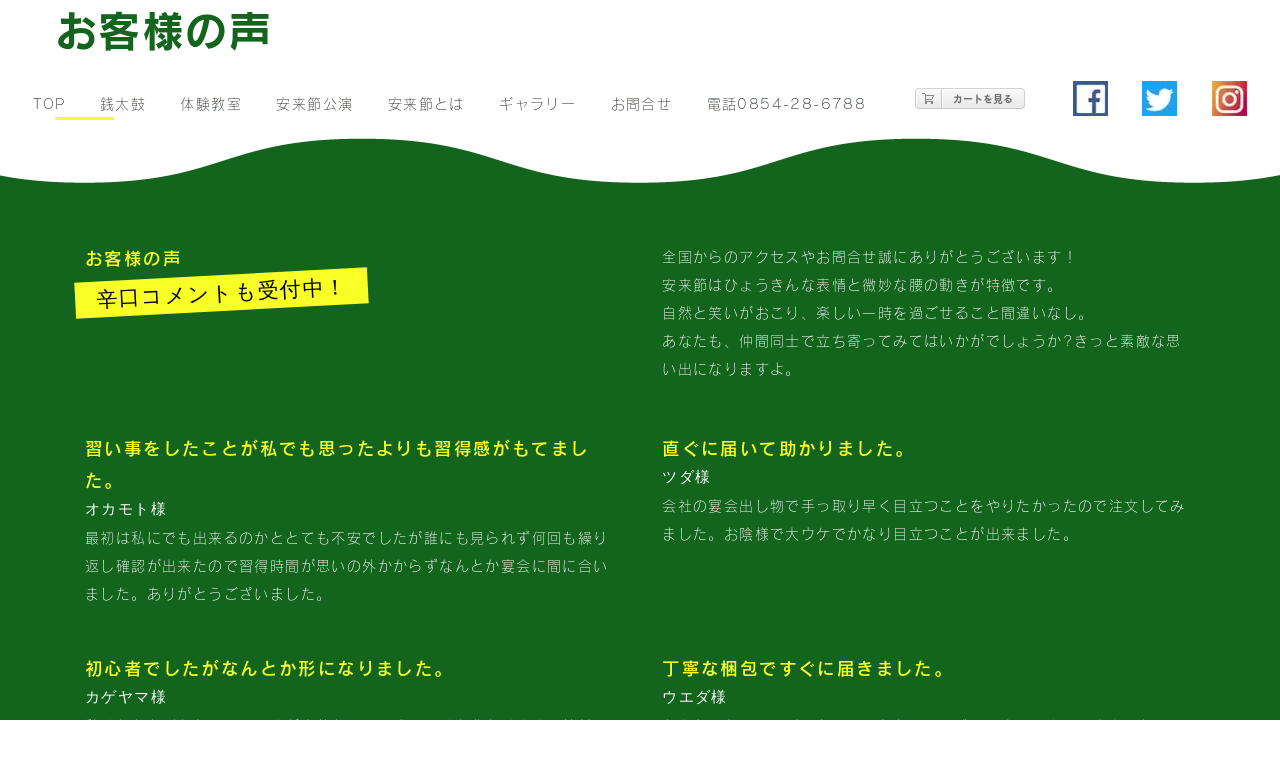

--- FILE ---
content_type: text/html; charset=UTF-8
request_url: https://yasugibushiya.com/voice.html
body_size: 4740
content:
<!DOCTYPE html>
<html lang="ja-JP">
<head>
<meta charset="UTF-8">
<meta http-equiv="content-type" content="text/html; charset=UTF-8">
<link rel="dns-prefetch" href="//module.bindsite.jp">
<link rel="dns-prefetch" href="//webfont-pub.weblife.me">
<link rel="dns-prefetch" href="//shops-api2.bindcart.com">
<link rel="dns-prefetch" href="//shops-api2.weblife.me">
<meta name="robots" content="index">
<meta name="viewport" content="width=device-width, initial-scale=1" id="a-viewport">
<meta name="description" content="安来節屋では全国的に知られる島根の民謡安来節どじょうすくいをひとりでも多くの人達に楽しんでもらう為に開設したホームページです。">
<meta property="og:title" content="お客様の声">
<meta property="og:type" content="website">
<meta property="og:image" content="http://www.yasugibushiya.com/bdflashinfo/thumbnail-large.png">
<meta property="og:url" content="http://www.yasugibushiya.com/voice.html">
<meta property="og:site_name" content="New Site 2">
<meta property="og:description" content="安来節屋では全国的に知られる島根の民謡安来節どじょうすくいをひとりでも多くの人達に楽しんでもらう為に開設したホームページです。">
<meta name="twitter:card" content="summary_large_image">
<meta name="twitter:image" content="http://www.yasugibushiya.com/bdflashinfo/thumbnail-large.png">
<meta name="note:card" content="summary_large_image">
<link rel="canonical" href="http://www.yasugibushiya.com/voice.html">
<title>お客様の声</title>
<link rel="stylesheet" type="text/css" href="_module/styles/bind.css?v=15.0.7" id="bind-css">
<link rel="stylesheet" type="text/css" href="_dress/b014007/base.css?1685950195616">
<link rel="stylesheet" type="text/css" href="_dress/b14007Main3/base.css?1685950195616">
<link href="//fonts.googleapis.com/css?family=DM+Serif+Display:regular,italic&amp;display=swap" rel="stylesheet" type="text/css">
<link href="//fonts.googleapis.com/css?family=Reenie+Beanie:regular" rel="stylesheet" type="text/css">
<link rel="stylesheet" type="text/css" href="voice.css?1685950195623c0100" id="page-css">

<script type="text/javascript" charset="utf-8" src="//webfont-pub.weblife.me/accessor/script/fontplus.js?gBaf4X~siMM%3D&amp;aa=1"></script>
</head>
<body id="l-1" class="l-1 -dress_b014007 bd-webp" data-type="responsive" data-fontplus="1" data-view-pc-button="true" data-view-pc-position="top" data-page-animation="none">
<div id="page" class="bg-window ">
<div class="bg-document">
<noscript>
<div id="js-off">
<img src="_module/images/noscript.gif" alt="Enable JavaScript in your browser. このウェブサイトはJavaScriptをオンにしてご覧下さい。">
</div>
</noscript>
<div id="a-header" data-float="false" class="a-header   cssskin-_area_header">
<header>
<div class="site_frame">
<section>
<div id="bk72409074" class="b-plain c-space_normal c-sp-space_normal c-sp-padding_init cssskin-_block_header" data-bk-id="bk72409074">
<div class=" column -column1">
<h1 class=" c-page_title"><span>お客様の声</span></h1>
</div>
</div>
<div id="bk72409731" class="b-plain c-space_normal c-sp-space_normal c-sp-padding_init cssskin-_block_header" data-bk-id="bk72409731" data-shared="true" data-sharedname="共有メニュー">
<div class=" column -column1">
<nav>
<div id="js-globalNavigation" data-slide-type="null" data-btn-position="rightTop">
<div class=" js-motion">
<ul class="m-motion menu-parts -j">
<li><a href="./" data-pid="4764860">TOP</a></li>
<li><a href="products/zenidaikooukoku.html" data-pid="4764871">銭太鼓</a></li>
<li><a href="taiken.html" data-pid="4764864">体験教室</a></li>
<li><a href="kouen.html" data-pid="4764867">安来節公演</a></li>
<li><a href="rekisi.html" data-pid="4764862">安来節とは</a></li>
<li><a href="gallery.html" data-pid="4764863">ギャラリー</a></li>
<li><a href="contact.html" data-pid="4764866">お問合せ</a></li>
<li><a href="tel:0854286788">電話0854-28-6788</a></li>
<li><span class=" c-unlink">
<!-- BiND Cart Show tag #1-1-shopsyasugibushiya start --> <span id="cartid63ecba33544cb" class="bind_cart" data-design="s" data-shop="shopsyasugibushiya" data-product="" data-uid="63ecba33544cb"> <span class="bind_cart_image" id="cartimage63ecba33544cb"> <img src="_src/72661957/sign.png?v=1676467852000"> </span> </span>
<!-- BiND Cart Show tag #1-1-shopsyasugibushiya end --> </span></li>
<li>
<div class="c-img   ">
<a href="https://www.facebook.com/people/%E5%AE%89%E6%9D%A5%E7%AF%80%E5%B1%8B/pfbid02KTo6uxDamXmW3ZF6Yz4uhWt68H5iaAQyFDDhPjGJXYfcrxxDZWokiCuctn9F4tECl/" target="_blank" rel="noopener noreferrer">
<picture>
<source type="image/webp" srcset="_src/72661951/img20230203102038867041.webp?v=1676467852000">
<img src="_src/72661951/img20230203102038867041.jpg?v=1676467852000" width="35" height="35" alt="" id="imgsrc72661951_1" loading="lazy">
</picture></a>
</div></li>
<li>
<div class="c-img   ">
<a href="https://twitter.com/etsbkl35gjriyf6" target="_blank" rel="noopener noreferrer">
<picture>
<source type="image/webp" srcset="_src/72661953/img20230203102034404046.webp?v=1676467852000">
<img src="_src/72661953/img20230203102034404046.jpg?v=1676467852000" width="35" height="35" alt="" id="imgsrc72661953_1" loading="lazy">
</picture></a>
</div></li>
<li>
<div class="c-img   ">
<a href="https://www.instagram.com/yasugibushiya/" target="_blank" rel="noopener noreferrer">
<picture>
<source type="image/webp" srcset="_src/72661955/img20230203102031027212.webp?v=1676467852000">
<img src="_src/72661955/img20230203102031027212.jpg?v=1676467852000" width="35" height="35" alt="" id="imgsrc72661955_1" loading="lazy">
</picture></a>
</div></li>
</ul>
</div>
</div>
<div id="spNavigationTrigger" class=" c-sp_navigation_btn"></div>
</nav>
</div>
</div>
</section>
</div>
</header>
</div>
<div id="a-billboard" class="a-billboard    cssskin-_area_billboard">
<div class="site_frame">
<section>
</section>
</div>
</div>
<main>
<div id="a-site_contents" class="a-site_contents  noskin">
<article>
<div class="site_frame">
<div class="g-column">
<div id="a-main" class="a-main column -col12 ">
<section>
<div id="bk72409075" class="b-plain c-space_normal c-sp-space_normal bd-webp -dress_b14007Main3 cssskin-_block_main" data-bk-id="bk72409075">
<div class=" g-column -col2 -sp-col1">
<div class=" column -column1">
<p class="c-lead">お客様の声</p>
<h4 class="lead c-small_headline">辛口コメントも受付中！</h4>
</div>
<div class=" column -column2 -column-lasts">
<p class=" c-body">全国からのアクセスやお問合せ誠にありがとうございます！<br>安来節はひょうきんな表情と微妙な腰の動きが特徴です。<br>自然と笑いがおこり、楽しい一時を過ごせること間違いなし。<br>あなたも、仲間同士で立ち寄ってみてはいかがでしょうか?きっと素敵な思い出になりますよ。</p>
</div>
</div>
</div>
<div id="bk72409076" class="b-headlines c-space_normal c-sp-space_normal bd-webp -dress_b14007Main3 cssskin-_block_main" data-bk-id="bk72409076">
<div class=" g-column -col2 -sp-col1 -no_spacing">
<div class=" column -column1">
<p class="c-lead">習い事をしたことが私でも思ったよりも習得感がもてました。</p>
<p class="c-note"><span class=" c-right">オカモト様</span></p>
<p class=" c-body">最初は私にでも出来るのかととても不安でしたが誰にも見られず何回も繰り返し確認が出来たので習得時間が思いの外かからずなんとか宴会に間に合いました。ありがとうございました。</p>
</div>
<div class=" column -column2 -column-lasts">
<p class="c-lead">直ぐに届いて助かりました。</p>
<p class="c-note"><span class=" c-right">ツダ様</span></p>
<p class=" c-body">会社の宴会出し物で手っ取り早く目立つことをやりたかったので注文してみました。お陰様で大ウケでかなり目立つことが出来ました。</p>
</div>
<div class=" column -column1">
<p class="c-lead">初心者でしたがなんとか形になりました。</p>
<p class="c-note"><span class=" c-right">カゲヤマ様</span></p>
<p class=" c-body">私は何かと形から入るのですが衣装と用具一式で踊りも分かりやすい教材DVDと演奏CDで自分で言うのもなんですがプロ並みなあんてその気になっちゃいました。</p>
</div>
<div class=" column -column2 -column-lasts">
<p class="c-lead">丁寧な梱包ですぐに届きました。</p>
<p class="c-note"><span class=" c-right">ウエダ様</span></p>
<p class=" c-body">急ぎだったので電話でお願いしたところ、感じの良いスタッフさんで親切に対応してくださり大変助かりました。その節はありがとうございました。</p>
</div>
<div class=" column -column1">
<p class="c-lead">本格的に勉強したくなりました！</p>
<p class="c-note"><span class=" c-right">フクダ様</span></p>
<p class=" c-body">凝り性の私は直接、師範にご享受願いたく現地にお邪魔したくどじょうすくい教室に申込みさせていただきました。</p>
</div>
<div class=" column -column2 -column-lasts">
<p class="c-lead">子供と記念に</p>
<p class="c-note"><span class=" c-right">タカオカ様</span></p>
<p class=" c-body">私は以前会社の慰安旅行で体験教室に参加したことが有り、現在は会社も引退し時間にも余裕ができ記念に夫婦でまたお邪魔したいと思っております。</p>
</div>
</div>
</div>
</section>
</div>
</div>
</div>
</article>
</div>
</main>
<div id="a-footer" data-float="false" class="a-footer   cssskin-_area_footer">
<footer>
<div class="site_frame">
<div id="bk72409063" class="b-plain c-space_normal c-sp-space_normal c-sp-padding_normal cssskin-_block_footer" data-bk-id="bk72409063" data-shared="true" data-sharedname="_フッタガイドメニュー">
<div class=" column -column1">
<div class=" c-body c-center">
<hr class="c-hr">
<a href="tokutei.html" data-pid="4764869">特定商取引法に基づく表示</a>　
<a href="Access.html" data-pid="4764865">Access</a>　
<a href="voice.html" data-mypid="4764868">お客様の声</a>
</div>
<div class=" c-body c-center">
<hr class="c-hr">
</div>
</div>
</div>
<div id="bk72409649" class="b-plain c-space_normal c-sp-space_normal c-sp-padding_normal cssskin-_block_footer" data-bk-id="bk72409649" data-shared="true" data-sharedname="トップバナー2">
<div class=" column -column1">
<div class=" c-body c-center">
<div class=" d-larger_font">
<div class="c-img    js-mouse_overs">
<a href="pg427.html" data-pid="4764861">
<picture>
<source type="image/webp" srcset="_src/72661122/mail.webp?v=1676467852000">
<img src="_src/72661122/mail.jpg?v=1676467852000" width="567" height="125" alt="バナー" id="imgsrc72661122_1" loading="lazy">
</picture>
<picture>
<source type="image/webp" srcset="_src/72661124/mail.webp?v=1676467852000">
<img src="_src/72661124/mail.jpg?v=1676467852000" alt="バナー" id="imgsrc72661124_2" class=" js-over_img">
</picture></a>
</div>
</div>
</div>
</div>
</div>
<div id="bk72409064" class="b-plain c-space_normal c-sp-space_normal cssskin-_block_footer" data-bk-id="bk72409064" data-shared="true" data-sharedname="_コピーライト">
<div class=" column -column1">
<div class="c-credit c-center">
<span class=" c-center">Copyright Yasugibushiya. All Rights Reserved.</span>
</div>
</div>
</div>
</div>
</footer>
</div>
<div id="w-top-left" class="w-base w-top w-left">
<div id="bk72409065" class="b-plain" data-bk-id="bk72409065">
<div class=" column -column1">
</div>
</div>
</div>
<div id="w-top-right" class="w-base w-top w-right">
<div id="bk72409066" class="b-plain" data-bk-id="bk72409066">
<div class=" column -column1">
</div>
</div>
</div>
<div id="w-middle-left" class="w-base w-middle w-left">
<div id="bk72409067" class="b-plain" data-bk-id="bk72409067">
<div class=" column -column1">
</div>
</div>
</div>
<div id="w-middle-right" class="w-base w-middle w-right">
<div id="bk72409068" class="b-plain" data-bk-id="bk72409068">
<div class=" column -column1">
</div>
</div>
</div>
<div id="w-bottom-left" class="w-base w-bottom w-left">
<div id="bk72409069" class="b-plain" data-bk-id="bk72409069">
<div class=" column -column1">
</div>
</div>
</div>
<div id="w-bottom-right" class="w-base w-bottom w-right" data-disp-close-btn="true">
</div>
</div>
</div>
<script type="text/javascript">
<!--
var css_list = ['_csslinkbtn/btn-import.css'];
var page_update = 1676467852000;
//-->
</script>
<script src="_module/lib/lib.js?v=15.0.7" defer></script>
<script src="_module/scripts/bind.js?v=15.0.7" id="script-js" defer></script>
<!--[if lt IE 9]><script src="_module/lib/html5shiv.min.js?v=15.0.7"></script><![endif]-->
<!-- custom_tags_start -->
<script defer type="text/javascript">
</script>
<!-- custom_tags_end -->
</body>
</html>

--- FILE ---
content_type: text/css
request_url: https://yasugibushiya.com/_dress/b014007/base.css?1685950195616
body_size: 7107
content:
@charset "utf-8";.-dress_b014007  {color:#2E372D;font-size:14px;font-family:"FOT-ロダン ProN L";background-color:#FFFFFF;line-height:2;letter-spacing:0.1em;}.-dress_b014007 a {color:#000000;}.-dress_b014007 .b-tab .b-tab_navigation {background-color:rgba(0, 0, 0, 0);}.-dress_b014007.b-tab .b-tab_navigation {background-color:rgba(0, 0, 0, 0);}.-dress_b014007 .b-tab .b-tab_navigation li {margin:0px;padding:0px;}.-dress_b014007.b-tab .b-tab_navigation li {margin:0px;padding:0px;}.-dress_b014007 .b-tab .b-tab_navigation li a {color:#000000;background-color:#C6D2C7;font-weight:500;padding:1em;font-size:1em;line-height:1.75;text-align:left;}.-dress_b014007.b-tab .b-tab_navigation li a {color:#000000;background-color:#C6D2C7;font-weight:500;padding:1em;font-size:1em;line-height:1.75;text-align:left;}.-dress_b014007 .b-tab .b-tab_navigation .-active a {background-color:#000000;color:#FFFFFF;}.-dress_b014007.b-tab .b-tab_navigation .-active a {background-color:#000000;color:#FFFFFF;}.-dress_b014007 .b-tab .b-tab_navigation li a:hover {background-color:#13641C;color:#FFFFFF;}.-dress_b014007.b-tab .b-tab_navigation li a:hover {background-color:#13641C;color:#FFFFFF;}.-dress_b014007 .b-tab .b-tab_contents {padding:2em;background-color:rgba(46,55,45, 0.1);}.-dress_b014007.b-tab .b-tab_contents {padding:2em;background-color:rgba(46,55,45, 0.1);}.-dress_b014007 .b-tab.-slide .column {padding:2em;}.-dress_b014007.b-tab.-slide .column {padding:2em;}.-dress_b014007 .b-accordion .b-accordion_navigation {padding:0px;margin:0px;border-style:none;}.-dress_b014007.b-accordion .b-accordion_navigation {padding:0px;margin:0px;border-style:none;}.-dress_b014007 .b-accordion .b-accordion_navigation a {background-color:#C6D2C7;color:#000000;font-size:1em;font-weight:500;line-height:1.75;padding:1em;}.-dress_b014007.b-accordion .b-accordion_navigation a {background-color:#C6D2C7;color:#000000;font-size:1em;font-weight:500;line-height:1.75;padding:1em;}.-dress_b014007 .b-accordion .b-accordion_navigation.-active a {background-color:#13641C;color:#FFFFFF;}.-dress_b014007.b-accordion .b-accordion_navigation.-active a {background-color:#13641C;color:#FFFFFF;}.-dress_b014007 .b-accordion .b-accordion_navigation a:hover {background-color:#13641C;color:#FFFFFF;}.-dress_b014007.b-accordion .b-accordion_navigation a:hover {background-color:#13641C;color:#FFFFFF;}.-dress_b014007 .b-accordion .column {padding:2em;background-color:rgba(46,55,45, 0.1);}.-dress_b014007.b-accordion .column {padding:2em;background-color:rgba(46,55,45, 0.1);}.-dress_b014007 .c-page_title {font-size:3em;color:#13641C;line-height:1.5;font-weight:bold;font-family:"FOT-ロダン ProN B";}.-dress_b014007 .c-page_title a {color:#13641C;}.-dress_b014007 .c-title {font-size:2.5em;color:#13641C;line-height:1.5;padding-top:1em;padding-bottom:1em;}.-dress_b014007 .c-title a {color:#13641C;}.-dress_b014007 .c-large_headline {color:#000000;line-height:1.5;font-family:"FOT-ロダン ProN B";font-size:3em;letter-spacing:0.1em;}.-dress_b014007 .c-large_headline a {color:#13641C;}.-dress_b014007 .c-small_headline {font-size:1.5em;color:#000000;line-height:1.75;background-color:#F8FF27;font-family:"DM Serif Display", serif;padding-right:1em;padding-left:1em;display:inline-block;font-weight:normal;margin-bottom:px;transform:rotate(-3deg);     -moz-transform: rotate(-3deg);     -webkit-transform: rotate(-3deg);;margin-left:-0.5em;}.-dress_b014007 .c-small_headline a {color:#13641C;}.-dress_b014007 .c-lead {font-size:1.25em;font-weight:500;line-height:1.85;color:#13641C;font-family:"FOT-ロダン ProN DB";}.-dress_b014007 .c-lead a {color:#13641C;}.-dress_b014007 .c-blockquote {font-style:oblique;color:rgba(46,55,45, 0.7);font-family:"FOT-ロダン ProN M";font-size:1.2em;}.-dress_b014007 .c-enclosure {padding:2em;margin:auto;border-style:none;border-width:0px;background-color:rgba(198,210,199, 0.7);border-radius:4px;}.-dress_b014007 .c-note {font-size:1.1em;line-height:1.8;font-family:"Reenie Beanie", cursive;}.-dress_b014007 .c-credit {color:rgba(46,55,45, 0.7);font-size:0.85em;line-height:1.8;}.-dress_b014007 .c-hr {border-top:solid 2px #C6D2C7;margin-top:5px;margin-bottom:5px;margin-right:auto;margin-left:auto;border-right-style:none;border-bottom-style:none;border-left-style:none;}.-dress_b014007 .c-img {margin:0px;padding:0px;vertical-align:middle;}.-dress_b014007 .c-img .c-img_comment {color:rgba(46,55,45, 0.7);font-size:0.85em;line-height:1.8;}.-dress_b014007 .c-img .js-photo_mouseover {font-size:1em;}.-dress_b014007 .c-list_indent {margin:auto;}.-dress_b014007 .c-list_indent th {border-bottom:solid 1px #F8FF27;text-align:left;font-weight:500;}.-dress_b014007 .c-list_indent td {padding-top:1em;padding-right:0em;padding-bottom:1em;padding-left:2em;text-align:left;}.-dress_b014007 .c-list_indent .c-affix {color:rgba(46,55,45, 0.7);font-size:0.85em;padding:0px;}.-dress_b014007 .c-list_table {border:solid 1px #F8FF27;margin:auto;}.-dress_b014007 .c-list_table th {border:solid 1px #F8FF27;vertical-align:middle;padding:1em;text-align:left;font-weight:500;}.-dress_b014007 .c-list_table td {border:solid 1px #F8FF27;vertical-align:middle;padding:1em;text-align:left;}.-dress_b014007 .c-list_table .c-affix {color:rgba(46,55,45, 0.7);font-size:0.85em;padding:0px;}.-dress_b014007 .c-list_news {border-top:solid 1px #F8FF27;margin:auto;}.-dress_b014007 .c-list_news th {border-bottom:solid 1px #F8FF27;vertical-align:top;text-align:left;font-weight:500;padding-top:1em;padding-right:1em;padding-bottom:1em;padding-left:0em;}.-dress_b014007 .c-list_news td {border-bottom:solid 1px #F8FF27;vertical-align:top;text-align:left;padding-top:1em;padding-right:0em;padding-bottom:1em;padding-left:0em;}.-dress_b014007 .c-list_news .c-affix {font-size:0.85em;color:rgba(46,55,45, 0.7);padding:0px;}.-dress_b014007 .c-list-no_mark {margin:auto;}.-dress_b014007 .c-list-no_mark li {font-size:1em;list-style-type:none;}.-dress_b014007 .c-list-no_mark ul {margin-left:2em;margin-top:auto;margin-right:auto;margin-bottom:auto;}.-dress_b014007 .c-list-no_mark ul li {font-size:1em;}.-dress_b014007 .c-list-sign {margin:auto;padding-left:2em;font-family:"FOT-ロダン ProN DB";font-size:0.9em;padding-top:1em;}.-dress_b014007 .c-list-sign li {font-size:1em;list-style-type:disc;list-style-position:outside;}.-dress_b014007 .c-list-sign ul {margin:auto;}.-dress_b014007 .c-list-sign ul li {font-size:1em;}.-dress_b014007 .c-list-numbers {margin:auto;padding-left:2em;}.-dress_b014007 .c-list-numbers li {font-size:1em;list-style-position:outside;list-style-type:decimal;}.-dress_b014007 .c-list-numbers ol {margin:auto;}.-dress_b014007 .c-list-numbers ol li {font-size:1em;}.-dress_b014007 .c-list-alphabet {margin:auto;padding-left:2em;}.-dress_b014007 .c-list-alphabet li {font-size:1em;list-style-position:outside;list-style-type:upper-alpha;}.-dress_b014007 .c-list-alphabet ol {margin:auto;}.-dress_b014007 .c-list-alphabet ol li {font-size:1em;}.-dress_b014007 .c-list-alphabet_small {margin:auto;padding-left:2em;}.-dress_b014007 .c-list-alphabet_small li {font-size:1em;list-style-type:lower-alpha;list-style-position:outside;}.-dress_b014007 .c-list-alphabet_small ol {margin:auto;}.-dress_b014007 .c-list-alphabet_small ol li {font-size:1em;}.-dress_b014007 .c-list-greece {margin:auto;padding-left:2em;}.-dress_b014007 .c-list-greece li {font-size:1em;list-style-type:upper-roman;list-style-position:outside;}.-dress_b014007 .c-list-greece ol {margin:auto;}.-dress_b014007 .c-list-greece ol li {font-size:1em;}.-dress_b014007 .c-list-greece_small {margin:auto;padding-left:2em;}.-dress_b014007 .c-list-greece_small li {font-size:1em;list-style-position:outside;list-style-type:lower-roman;}.-dress_b014007 .c-list-greece_small ol {margin:auto;}.-dress_b014007 .c-list-greece_small ol li {font-size:1em;}.-dress_b014007 .c-breadcrumb {font-size:0.85em;margin:auto;}.-dress_b014007 .c-breadcrumb a {text-decoration:underline;color:#2E372D;}.-dress_b014007 .c-breadcrumb a:hover {color:#13641C;}.-dress_b014007 .c-breadcrumb em,.-dress_b014007 .c-breadcrumb .c-current {font-weight:bolder;}.-dress_b014007 .c-pager {margin:auto;font-size:1em;}.-dress_b014007 .c-pager a {color:#2E372D;}.-dress_b014007 .c-pager a:hover {color:#13641C;}.-dress_b014007 .c-pager .c-current {font-weight:bolder;}.-dress_b014007 .c-pager span {color:rgba(46,55,45, 0.5);}.-dress_b014007 .c-link_top {color:#2E372D;}.-dress_b014007 .c-link_top:hover {color:#13641C;}.-dress_b014007 .c-link_top span {font-size:1em;}.-dress_b014007 .c-sound_btn1 {background-image:none;width:auto;height:auto;background-color:#FFFFFF;padding:3px;vertical-align:middle;}.-dress_b014007 .c-sound_btn1.on {background-image:none;background-color:#2E372D;}.-dress_b014007 .c-sound_btn1::before {content:url("data:image/svg+xml,%3Csvg xmlns='http://www.w3.org/2000/svg' width='24' height='24' viewBox='0 0 24 24'%3E%3Ctitle%3Esound_off%3C/title%3E%3Cpath d='M13.6,5a.4.4,0,0,0-.68-.29l-3,3,3.67,3.67Z' fill='rgba(46,55,45, 0.95)'/%3E%3Cpath d='M6.4,8.8a.8.8,0,0,0-.8.8v4.8a.8.8,0,0,0,.8.8H8.8l4.12,4.12A.4.4,0,0,0,13.6,19V15.86L6.54,8.8Z' fill='rgba(46,55,45, 0.95)'/%3E%3Cpath d='M19.37,18.23,5.77,4.63A.81.81,0,1,0,4.63,5.77l13.6,13.6a.82.82,0,0,0,1.14,0A.81.81,0,0,0,19.37,18.23Z' fill='rgba(46,55,45, 0.95)'/%3E%3C/svg%3E");display:block;width:24px;height:24px;}.-dress_b014007 .c-sound_btn1.on::before {content:url("data:image/svg+xml,%3Csvg xmlns='http://www.w3.org/2000/svg' width='24' height='24' viewBox='0 0 24 24'%3E%3Ctitle%3Esound_on%3C/title%3E%3Cpath d='M16.75,5.56a.81.81,0,0,0-1.18.25.79.79,0,0,0,.21,1,6.39,6.39,0,0,1,0,10.32.79.79,0,0,0-.21,1,.81.81,0,0,0,1.18.25,8,8,0,0,0,0-12.88Z' fill='rgba(255,255,255, 0.95)'/%3E%3Cpath d='M16.8,12a4.81,4.81,0,0,0-1.64-3.61.79.79,0,0,0-1.2.22h0a.8.8,0,0,0,.18,1,3.2,3.2,0,0,1,0,4.76.8.8,0,0,0-.18,1h0a.79.79,0,0,0,1.2.22A4.81,4.81,0,0,0,16.8,12Z' fill='rgba(255,255,255, 0.95)'/%3E%3Cpath d='M11.32,4.68,7.2,8.8H4.8a.8.8,0,0,0-.8.8v4.8a.8.8,0,0,0,.8.8H7.2l4.12,4.12A.4.4,0,0,0,12,19V5A.4.4,0,0,0,11.32,4.68Z' fill='rgba(255,255,255, 0.95)'/%3E%3C/svg%3E");display:block;width:24px;height:24px;}.-dress_b014007 .c-sound_btn2 {background-color:#FFFFFF;background-image:none;width:auto;height:auto;vertical-align:middle;padding-top:3px;padding-right:6px;padding-bottom:3px;padding-left:3px;line-height:1;}.-dress_b014007 .c-sound_btn2::before {content:url("data:image/svg+xml,%3Csvg xmlns='http://www.w3.org/2000/svg' width='24' height='24' viewBox='0 0 24 24'%3E%3Ctitle%3Esound_off%3C/title%3E%3Cpath d='M13.6,5a.4.4,0,0,0-.68-.29l-3,3,3.67,3.67Z' fill='rgba(46,55,45, 0.95)'/%3E%3Cpath d='M6.4,8.8a.8.8,0,0,0-.8.8v4.8a.8.8,0,0,0,.8.8H8.8l4.12,4.12A.4.4,0,0,0,13.6,19V15.86L6.54,8.8Z' fill='rgba(46,55,45, 0.95)'/%3E%3Cpath d='M19.37,18.23,5.77,4.63A.81.81,0,1,0,4.63,5.77l13.6,13.6a.82.82,0,0,0,1.14,0A.81.81,0,0,0,19.37,18.23Z' fill='rgba(46,55,45, 0.95)'/%3E%3C/svg%3E");display:inline-block;vertical-align:middle;width:24px;height:24px;}.-dress_b014007 .c-sound_btn2::after {content:"OFF";font-size:12px;color:#2E372D;font-weight:500;display:inline-block;vertical-align:middle;line-height:2;}.-dress_b014007 .c-sound_btn2.on {background-image:none;background-color:#2E372D;}.-dress_b014007 .c-sound_btn2.on::before {content:url("data:image/svg+xml,%3Csvg xmlns='http://www.w3.org/2000/svg' width='24' height='24' viewBox='0 0 24 24'%3E%3Ctitle%3Esound_on%3C/title%3E%3Cpath d='M16.75,5.56a.81.81,0,0,0-1.18.25.79.79,0,0,0,.21,1,6.39,6.39,0,0,1,0,10.32.79.79,0,0,0-.21,1,.81.81,0,0,0,1.18.25,8,8,0,0,0,0-12.88Z' fill='rgba(255,255,255, 0.95)'/%3E%3Cpath d='M16.8,12a4.81,4.81,0,0,0-1.64-3.61.79.79,0,0,0-1.2.22h0a.8.8,0,0,0,.18,1,3.2,3.2,0,0,1,0,4.76.8.8,0,0,0-.18,1h0a.79.79,0,0,0,1.2.22A4.81,4.81,0,0,0,16.8,12Z' fill='rgba(255,255,255, 0.95)'/%3E%3Cpath d='M11.32,4.68,7.2,8.8H4.8a.8.8,0,0,0-.8.8v4.8a.8.8,0,0,0,.8.8H7.2l4.12,4.12A.4.4,0,0,0,12,19V5A.4.4,0,0,0,11.32,4.68Z' fill='rgba(255,255,255, 0.95)'/%3E%3C/svg%3E");}.-dress_b014007 .c-sound_btn2.on::after {content:"ON";color:#FFFFFF;}.-dress_b014007 .c-sound_btn3 {background-image:none;width:auto;height:auto;vertical-align:middle;line-height:1;padding-top:6px;padding-right:8px;padding-bottom:6px;padding-left:6px;border:solid 1px #2E372D;border-radius:3px;}.-dress_b014007 .c-sound_btn3::before {content:url("data:image/svg+xml,%3Csvg xmlns='http://www.w3.org/2000/svg' width='24' height='24' viewBox='0 0 24 24'%3E%3Ctitle%3Esound_off%3C/title%3E%3Cpath d='M13.6,5a.4.4,0,0,0-.68-.29l-3,3,3.67,3.67Z' fill='rgba(46,55,45, 0.95)'/%3E%3Cpath d='M6.4,8.8a.8.8,0,0,0-.8.8v4.8a.8.8,0,0,0,.8.8H8.8l4.12,4.12A.4.4,0,0,0,13.6,19V15.86L6.54,8.8Z' fill='rgba(46,55,45, 0.95)'/%3E%3Cpath d='M19.37,18.23,5.77,4.63A.81.81,0,1,0,4.63,5.77l13.6,13.6a.82.82,0,0,0,1.14,0A.81.81,0,0,0,19.37,18.23Z' fill='rgba(46,55,45, 0.95)'/%3E%3C/svg%3E");display:inline-block;vertical-align:middle;width:24px;height:24px;}.-dress_b014007 .c-sound_btn3::after {content:"OFF";color:#2E372D;font-size:14px;line-height:1.7;font-weight:bold;vertical-align:middle;}.-dress_b014007 .c-sound_btn3.on {border-color:#13641C;}.-dress_b014007 .c-sound_btn3.on::before {content:url("data:image/svg+xml,%3Csvg xmlns='http://www.w3.org/2000/svg' width='24' height='24' viewBox='0 0 24 24'%3E%3Ctitle%3Esound_on%3C/title%3E%3Cpath d='M16.75,5.56a.81.81,0,0,0-1.18.25.79.79,0,0,0,.21,1,6.39,6.39,0,0,1,0,10.32.79.79,0,0,0-.21,1,.81.81,0,0,0,1.18.25,8,8,0,0,0,0-12.88Z' fill='rgba(19,100,28, 0.95)'/%3E%3Cpath d='M16.8,12a4.81,4.81,0,0,0-1.64-3.61.79.79,0,0,0-1.2.22h0a.8.8,0,0,0,.18,1,3.2,3.2,0,0,1,0,4.76.8.8,0,0,0-.18,1h0a.79.79,0,0,0,1.2.22A4.81,4.81,0,0,0,16.8,12Z' fill='rgba(19,100,28, 0.95)'/%3E%3Cpath d='M11.32,4.68,7.2,8.8H4.8a.8.8,0,0,0-.8.8v4.8a.8.8,0,0,0,.8.8H7.2l4.12,4.12A.4.4,0,0,0,12,19V5A.4.4,0,0,0,11.32,4.68Z' fill='rgba(19,100,28, 0.95)'/%3E%3C/svg%3E");}.-dress_b014007 .c-sound_btn3.on::after {color:#13641C;content:"ON";}.-dress_b014007 .c-sound_btn4 {background-image:none;width:auto;height:auto;vertical-align:middle;}.-dress_b014007 .c-sound_btn4::before {content:"SOUND";font-weight:bold;display:inline-block;line-height:2;}.-dress_b014007 .c-sound_btn4::after {content:"OFF";color:#2E372D;font-weight:bold;background-color:rgba(46,55,45, 0.3);display:inline-block;padding-right:0.5em;padding-left:0.5em;margin-left:0.5em;line-height:2;}.-dress_b014007 .c-sound_btn4.on {background-image:none;}.-dress_b014007 .c-sound_btn4.on::after {content:"ON";color:#FFFFFF;background-color:#2E372D;}.-dress_b014007 .c-cart {margin:auto;}.-dress_b014007 .c-cart .c-large_headline {color:#2E372D;}.-dress_b014007 .c-cart .c-list_indent {margin-bottom:1em;border-style:none;border-color:#F8FF27;}.-dress_b014007 .c-cart .c-list_indent th {border-bottom-color:rgba(46,55,45, 0.5);padding-left:0px;padding-top:1em;padding-right:1em;padding-bottom:1em;}.-dress_b014007 .c-cart .c-list_indent td {border-bottom-color:#F8FF27;padding-right:0em;padding-left:1em;padding-bottom:1em;padding-top:1em;}.-dress_b014007 .c-cart .c-cart_table {margin:auto;}.-dress_b014007 .c-cart .c-cart_table th {border-left-color:#F8FF27;border-bottom-color:#F8FF27;}.-dress_b014007 .c-cart .c-cart_table td {border-left-color:#F8FF27;}.-dress_b014007 .c-cart_buying_area {background-color:rgba(198,210,199, 0.5);}.-dress_b014007 .c-cart_buying_area .c-list_table {border:solid 1px #F8FF27;margin-bottom:1em;}.-dress_b014007 .c-cart_buying_area .c-list_table th {border:solid 1px #F8FF27;background-color:#FFFFFF;padding:1em;}.-dress_b014007 .c-cart_buying_area .c-list_table td {border:solid 1px #F8FF27;background-color:#FFFFFF;padding:1em;}.-dress_b014007 .c-blog-new {background-color:#13641C;color:#FFFFFF;font-size:1rem;line-height:1;padding:0.25em;font-weight:500;}.-dress_b014007 .c-blog-category {border-style:none;margin-top:auto;margin-right:0.25em;margin-bottom:0.25em;margin-left:auto;padding:0px;vertical-align:bottom;}.-dress_b014007 .c-blog-category a {color:#2E372D;border-style:solid;border-width:1px;display:block;padding-top:0.25em;padding-right:0.5em;padding-bottom:0.25em;padding-left:0.5em;font-size:0.8em;line-height:1.75;border-radius:3px;}.-dress_b014007 .c-blog-category a:hover {color:#13641C;background-color:rgba(19,100,28, 0.1);}.-dress_b014007 .c-blog-tag {display:inline-block;margin-right:0.25em;margin-bottom:0.25em;vertical-align:bottom;}.-dress_b014007 .c-blog-tag a {display:block;border-style:solid;border-width:1px;color:#2E372D;padding-top:0.25em;padding-right:0.5em;padding-bottom:0.25em;padding-left:0.5em;font-size:1em;line-height:1.75;border-radius:3px;}.-dress_b014007 .c-blog-tag a:hover {color:#13641C;background-color:rgba(19,100,28, 0.1);}.-dress_b014007 .c-blog-category:last-child {margin-right:0px;}.-dress_b014007 .c-blog-pagination {text-align:center;margin:auto;line-height:1.75;}.-dress_b014007 .c-blog-pagination a.c-blog-pagination-link {color:#2E372D;border:solid 1px #2E372D;border-radius:3px;padding-top:0.25em;padding-right:0.5em;padding-bottom:0.25em;padding-left:0.5em;}.-dress_b014007 .c-blog-pagination a.c-blog-pagination-link.-current {color:#13641C;border-color:#13641C;background-color:#FFFFFF;}.-dress_b014007 .c-blog-pagination a.c-blog-pagination-link:hover {color:#13641C;border-color:#13641C;background-color:rgba(19,100,28, 0.1);}.-dress_b014007 .c-blog-pagination a.c-blog-pagination-previous {color:#2E372D;border:solid 1px #2E372D;background-color:rgba(0, 0, 0, 0);border-radius:3px;padding-top:0.25em;padding-right:0.5em;padding-bottom:0.25em;padding-left:0.5em;}.-dress_b014007 .c-blog-pagination a.c-blog-pagination-next {color:#2E372D;background-color:rgba(0, 0, 0, 0);border:solid 1px #2E372D;border-radius:3px;padding-top:0.25em;padding-right:0.5em;padding-bottom:0.25em;padding-left:0.5em;}.-dress_b014007 .c-blog-pagination a.c-blog-pagination-previous:hover {color:#13641C;border-color:#13641C;background-color:rgba(19,100,28, 0.1);}.-dress_b014007 .c-blog-pagination a.c-blog-pagination-next:hover {color:#13641C;border-color:#13641C;background-color:rgba(19,100,28, 0.1);}.-dress_b014007 .c-blog-pagination a.-disabled {opacity:0.5;}.-dress_b014007 a:hover {opacity:1;}.-dress_b014007 .c-menu.-menu_a {margin:auto;font-family:"FOT-ロダン ProN DB";}.-dress_b014007 .c-menu.-menu_a li {border-style:none;vertical-align:middle;}.-dress_b014007 .c-menu.-menu_a li a {color:#000000;font-size:1em;line-height:2;padding:1em;font-weight:500;}.-dress_b014007 .c-menu.-menu_a li .c-current {color:#13641C;}.-dress_b014007 .c-menu.-menu_a li a:hover {color:#13641C;}.-dress_b014007 .c-menu.-menu_a li .c-unlink {color:rgba(46,55,45, 0.7);font-size:1em;line-height:2;padding:1em;}.-dress_b014007 .c-menu.-v.-menu_a {margin:auto;border-style:none;}.-dress_b014007 .c-menu.-v.-menu_a li {border-style:none;}.-dress_b014007 .c-menu.-v.-menu_a li a {text-align:left;border-style:none;padding-right:0em;padding-left:0em;padding-top:0.5em;padding-bottom:0.5em;}.-dress_b014007 .c-menu.-v.-menu_a li .c-unlink {text-align:left;border-style:none;padding-right:0em;padding-left:0em;padding-top:0.5em;padding-bottom:0.5em;}.-dress_b014007 .c-menu.-v.-menu_a li ul {margin-left:2em;}.-dress_b014007 .c-menu.-menu_b {margin:auto;}.-dress_b014007 .c-menu.-menu_b li {vertical-align:middle;border-right:solid 1px rgba(46,55,45, 0.5);border-top-style:none;border-bottom-style:none;border-left-style:none;}.-dress_b014007 .c-menu.-menu_b li a {color:#2E372D;padding-top:0em;padding-right:1em;padding-bottom:0em;padding-left:1em;font-size:1em;line-height:2;font-weight:500;}.-dress_b014007 .c-menu.-menu_b li .c-current {color:#13641C;}.-dress_b014007 .c-menu.-menu_b li a:hover {color:#13641C;}.-dress_b014007 .c-menu.-menu_b li .c-unlink {color:rgba(46,55,45, 0.7);font-size:1em;line-height:2;padding-top:0em;padding-right:1em;padding-left:1em;padding-bottom:0em;}.-dress_b014007 .c-menu.-v.-menu_b {border-top-style:none;border-right-style:none;border-left-style:none;border-bottom:solid 1px rgba(46,55,45, 0.5);}.-dress_b014007 .c-menu.-v.-menu_b li {border-right-style:none;border-top:solid 1px rgba(46,55,45, 0.5);border-bottom-style:none;border-left-style:none;}.-dress_b014007 .c-menu.-v.-menu_b li a {text-align:left;border-style:none;padding-top:0.5em;padding-bottom:0.5em;padding-right:0em;padding-left:0em;}.-dress_b014007 .c-menu.-v.-menu_b li .c-unlink {text-align:left;border-style:none;padding-top:0.5em;padding-bottom:0.5em;padding-right:0em;padding-left:0em;}.-dress_b014007 .c-menu.-v.-menu_b li ul {margin-left:2em;}.-dress_b014007 .c-menu.-menu_c {background-color:rgba(19,100,28, 0.9);vertical-align:middle;margin:auto;display:inline-block;border-radius:10px;padding-right:10px;padding-left:10px;padding-bottom:0px;padding-top:0px;}.-dress_b014007 .c-menu.-menu_c li {border-style:none;vertical-align:middle;}.-dress_b014007 .c-menu.-menu_c li a {background-color:rgba(0, 0, 0, 0);color:#FFFFFF;font-size:1em;line-height:1.75;padding-top:0.5em;padding-right:1em;padding-bottom:0.5em;padding-left:1em;font-weight:500;}.-dress_b014007 .c-menu.-menu_c li .c-current {background-color:#13641C;}.-dress_b014007 .c-menu.-menu_c li a:hover {background-color:#13641C;}.-dress_b014007 .c-menu.-menu_c li .c-unlink {color:rgba(255,255,255, 0.7);font-size:1em;line-height:1.75;padding-top:0.5em;padding-bottom:0.5em;padding-right:1em;padding-left:1em;}.-dress_b014007 .c-menu.-v.-menu_c {margin:auto;text-align:left;padding-top:10px;padding-bottom:10px;padding-right:0px;padding-left:0px;}.-dress_b014007 .c-menu.-v.-menu_c li ul {margin-left:2em;}.-dress_b014007 .c-menu.-menu_d {background-color:rgba(19,100,28, 0.9);margin:auto;padding:0px;}.-dress_b014007 .c-menu.-menu_d li {border-style:none;vertical-align:middle;}.-dress_b014007 .c-menu.-menu_d li a {color:#FFFFFF;background-color:rgba(0, 0, 0, 0);font-size:1em;line-height:1.75;padding-top:0.5em;padding-right:1em;padding-bottom:0.5em;padding-left:1em;font-weight:500;}.-dress_b014007 .c-menu.-menu_d li .c-current {background-color:#13641C;}.-dress_b014007 .c-menu.-menu_d li a:hover {background-color:#13641C;opacity:1;}.-dress_b014007 .c-menu.-menu_d li .c-unlink {color:rgba(255,255,255, 0.7);background-color:rgba(0, 0, 0, 0);padding-top:0.5em;padding-right:1em;padding-bottom:0.5em;padding-left:1em;font-size:1em;line-height:1.75;}.-dress_b014007 .c-menu.-v.-menu_d {margin:auto;text-align:left;}.-dress_b014007 .c-menu.-v.-menu_d li ul {margin-left:2em;}.-dress_b014007 .c-menu.-menu_e {background-image:linear-gradient(to bottom,#2E372D 0%,rgba(46,55,45, 0.8) 100%);background-color:#FFFFFF;border-style:none;}.-dress_b014007 .c-menu.-menu_e li a {color:#FFFFFF;font-size:1em;font-weight:500;line-height:1.75;padding-right:1em;padding-left:1em;padding-bottom:0.5em;padding-top:0.5em;}.-dress_b014007 .c-menu.-menu_e li .c-current {background-color:#2E372D;}.-dress_b014007 .c-menu.-menu_e li a:hover {color:#FFFFFF;background-color:#2E372D;opacity:1;}.-dress_b014007 .c-menu.-menu_e li .c-unlink {color:rgba(255,255,255, 0.7);font-size:1em;line-height:1.75;padding-top:0.5em;padding-right:1em;padding-bottom:0.5em;padding-left:1em;}.-dress_b014007 .c-menu.-v.-menu_e {background-color:#FFFFFF;background-image:linear-gradient(to bottom,rgba(46,55,45, 0.8) 0%,#2E372D 100%);text-align:left;}.-dress_b014007 .c-menu.-v.-menu_e li {border-style:none;}.-dress_b014007 .c-menu.-v.-menu_e li a {background-image:none;color:#FFFFFF;}.-dress_b014007 .c-menu.-v.-menu_e li .c-current {background-color:#2E372D;}.-dress_b014007 .c-menu.-v.-menu_e li a:hover {background-color:#2E372D;}.-dress_b014007 .c-menu.-v.-menu_e li .c-unlink {color:rgba(255,255,255, 0.7);}.-dress_b014007 .m-motion.-f {margin:auto;text-align:center;}.-dress_b014007 .m-motion.-f li {float:none;display:inline-block;border-style:none;width:auto;margin:auto;padding:0px;}.-dress_b014007 .m-motion.-f li a {color:#2E372D;background-color:rgba(0, 0, 0, 0);border-style:none;display:block;text-align:left;font-size:1em;line-height:1.75;font-weight:500;padding-right:1em;padding-left:1em;padding-top:0.5em;padding-bottom:0.5em;margin:0px;}.-dress_b014007 .m-motion.-f li a:hover {color:#13641C;}.-dress_b014007 .m-motion.-f li .c-unlink {color:rgba(46,55,45, 0.7);display:block;text-align:left;font-size:1em;line-height:1.75;padding-top:0.5em;padding-bottom:0.5vw;padding-right:1em;padding-left:1em;margin:0px;}.-dress_b014007 .m-motion.-f li ul::before {border-right:solid 4px rgba(0, 0, 0, 0);border-left:solid 4px rgba(0, 0, 0, 0);transform:translate(-50%,0);margin:auto;border-bottom:solid 4px #F8FF27;border-top-style:none;display:block;}.-dress_b014007 .m-motion.-f li ul li::before {transform:translate(-50%,0);margin:auto;display:none;border-bottom-color:rgba(0, 0, 0, 0);}.-dress_b014007 .m-motion.-f li ul {transform:translate(-50%,0);margin:auto;overflow:hidden;width:200px;}.-dress_b014007 .m-motion.-f li ul li a {color:#000000;border-style:none;background-color:#F8FF27;padding:0.5em;}.-dress_b014007 .m-motion.-f li ul li.c-current a {color:#000000;}.-dress_b014007 .m-motion.-f li ul li a:hover {background-color:#000000;color:#FFFFFF;}.-dress_b014007 .m-motion.-f li ul li .c-unlink {color:#C6D2C7;background-color:#F8FF27;border-style:none;padding:0.5em;}.-dress_b014007 .m-motion.-f li ul li {display:block;padding:0px;overflow:hidden;border-style:none;}.-dress_b014007 .m-motion.-g {margin:auto;padding:0px;text-align:center;overflow:visible;}.-dress_b014007 .m-motion.-g li {border-style:none;display:inline-block;float:none;vertical-align:middle;}.-dress_b014007 .m-motion.-g li a {color:#2E372D;display:block;height:auto;letter-spacing:0px;margin:auto;font-size:1em;line-height:1.75;padding:1em;font-weight:500;}.-dress_b014007 .m-motion.-g li.c-current a {color:#2E372D;}.-dress_b014007 .m-motion.-g li a:hover {color:#2E372D;}.-dress_b014007 .m-motion.-g li .c-unlink {color:rgba(46,55,45, 0.7);display:block;height:auto;letter-spacing:0px;margin:auto;font-size:1em;line-height:1.75;padding:1em;}.-dress_b014007 .m-motion.-g .lavalamp-object {background-color:rgba(19,100,28, 0.15);border-radius:8px;}.-dress_b014007 .m-motion.-j {margin:auto;text-align:center;}.-dress_b014007 .m-motion.-j li {border-style:none;display:inline-block;float:none;vertical-align:bottom;}.-dress_b014007 .m-motion.-j li a {color:#2E372D;display:block;font-size:1em;font-weight:500;line-height:1.75;margin:0px;padding-top:0.5em;padding-right:1em;padding-bottom:0.5em;padding-left:1em;}.-dress_b014007 .m-motion.-j li.c-current a {color:#13641C;}.-dress_b014007 .m-motion.-j li a:hover {color:#13641C;}.-dress_b014007 .m-motion.-j li .c-unlink {color:rgba(46,55,45, 0.7);display:block;font-size:1em;line-height:1.75;padding-right:1em;padding-left:1em;padding-bottom:0.5em;padding-top:0.5em;}.-dress_b014007 .m-motion.-j .lavalamp-object {border-bottom:solid 3px #F8FF27;border-top-style:none;}.-dress_b014007 .m-motion.-h {margin:auto;}.-dress_b014007 .m-motion.-h li {border-style:none;margin-bottom:2px;}.-dress_b014007 .m-motion.-h li a {background-color:#000000;color:#FFFFFF;width:300px;border-radius:3px;font-size:1em;font-weight:500;line-height:1.75;max-width:100%;padding-top:0.5em;padding-right:1em;padding-bottom:0.5em;padding-left:1em;margin:0px;}.-dress_b014007 .m-motion.-h li.c-current a {background-color:#F8FF27;color:#000000;}.-dress_b014007 .m-motion.-h li a:hover {background-color:#13641C;width:320px;padding-left:2em;}.-dress_b014007 .m-motion.-h li .c-unlink {color:#FFFFFF;background-color:rgba(46,55,45, 0.5);width:300px;border-radius:3px;font-size:1em;line-height:1.75;padding-top:0.5em;padding-bottom:0.5em;padding-right:1em;padding-left:1em;max-width:100%;margin:0px;}.-dress_b014007 .m-motion.-i {margin:auto;}.-dress_b014007 .m-motion.-i li {border-style:none;margin-bottom:4px;}.-dress_b014007 .m-motion.-i li a {color:#2E372D;background-color:#FFFFFF;display:inline-block;border-radius:3px;text-align:center;font-size:1em;font-weight:500;line-height:1.75;padding:1em;border-top:solid 1px #2E372D;border-right:solid 2px #2E372D;border-bottom:solid 2px #2E372D;border-left:solid 1px #2E372D;margin:0px;}.-dress_b014007 .m-motion.-i li.c-current a {color:#13641C;border-color:#13641C;}.-dress_b014007 .m-motion.-i li a:hover {color:#13641C;border-color:#13641C;padding-right:2em;padding-left:2em;}.-dress_b014007 .m-motion.-i li .c-unlink {color:rgba(46,55,45, 0.7);border-style:solid;border-width:1px;display:inline-block;border-radius:3px;text-align:center;font-size:1em;line-height:1.75;padding:1em;margin:0px;}.-dress_b014007 .a-ghost_header {background-color:#FFFFFF;}.-dress_b014007 .c-menu.-menu_e li {border-style:none;vertical-align:middle;}.-dress_b014007 .c-menu.-menu_b li:first-child {border-left:solid 1px rgba(46,55,45, 0.5);}.-dress_b014007 .c-menu.-v.-menu_b li:first-child {border-left-style:none;}.-dress_b014007 .c-menu.-v.-menu_e li ul {margin-left:2em;}.-dress_b014007 .c-blog-tag:last-child {margin-right:0px;}.-dress_b014007 .m-motion.-f li ul li:first-child {padding-top:4px;}.-dress_b014007 .a-billboard {color:#FFFFFF;background-position:center;background-size:cover;background-attachment:scroll;}.-dress_b014007 .a-billboard .c-page_title {color:#FFFFFF;letter-spacing:0.8em;}.-dress_b014007 .w-bottom.w-right .b-plain {background-color:#FFFFFF;border-radius:12px;margin-bottom:100px;margin-right:15px;box-shadow: 0 0 5px 5px rgba(46,55,45, 0.2);right:0;margin-left:15px;margin-top:15px;padding:30px;max-width:300px;width:300px;}.-dress_b014007 .w-bottom.w-right .c-widget-close_btn {background-color:rgba(0, 0, 0, 0);margin-right:20px;margin-top:20px;font-size:12px;}.-dress_b014007 .w-bottom.w-right .c-large_headline {font-size:1.6em;}.-dress_b014007 .w-bottom.w-right .c-note {color:#13641C;font-size:1.5em;}.-dress_b014007 .w-bottom.w-right .c-large_headline a {color:#000000;}.-dress_b014007 .-blog-index .column .c-small_headline a {color:#FFFFFF;}.-dress_b014007 .-blog-index .column .c-small_headline {background-color:#13641C;color:#FFFFFF;margin-left:10px;margin-top:-20px;margin-right:10px;}.-dress_b014007 .-blog-list .column .c-small_headline {margin-left:10px;margin-right:10px;background-color:#13641C;margin-top:-20px;color:#FFFFFF;}.-dress_b014007 .-blog-list .column .c-small_headline a {color:#FFFFFF;}.-dress_b014007 .-blog-article .c-small_headline {background-color:rgba(0, 0, 0, 0);transform:rotate(-3deg);     -moz-transform: rotate(-3deg);     -webkit-transform: rotate(-3deg);;margin-top:0px;margin-left:0px;margin-bottom:20px;padding:0px;margin-right:0px;}.-dress_b014007 .-blog-article .column .c-small_headline {transform:rotate( -10deg );     -moz-transform: rotate(-10deg);     -webkit-transform: rotate( -10deg );;padding-right:3em;padding-left:3em;margin-left:-3em;}.-dress_b014007 .-blog-article .c-blog-category a {background-color:#FFFFFF;border-color:#13641C;color:#13641C;}.-dress_b014007 .-blog-article .c-blog-tag a {color:#13641C;background-color:#C6D2C7;}.-dress_b014007 .a-footer .c-menu.-menu_b li a {font-size:0.9em;}.-dress_b014007 .a-footer .c-menu.-menu_b li .c-unlink {font-size:0.9em;}.-dress_b014007 .b-accordion .b-accordion_navigation.-active {color:#FFFFFF;background-color:#000000;}.-dress_b014007.b-accordion .b-accordion_navigation.-active {color:#FFFFFF;background-color:#000000;}.-dress_b014007 .c-cart .c-list_indent tr th {border-color:#F8FF27;}.-dress_b014007 .a-billboard .c-title {color:#FFFFFF;}.-dress_b014007 .a-billboard .c-menu.-menu_b li a {color:#FFFFFF;}.-dress_b014007 .a-billboard .c-menu.-menu_b li .c-current {color:#F8FF27;}.-dress_b014007 .a-billboard .m-motion.-f li a {color:#FFFFFF;}.-dress_b014007 .a-billboard .m-motion.-f li ul li a {color:#000000;}.-dress_b014007 .a-billboard .m-motion.-g li a {color:#FFFFFF;}.-dress_b014007 .a-billboard .m-motion.-g .lavalamp-object {background-color:#000000;}.-dress_b014007 .a-billboard .m-motion.-j li a {color:#FFFFFF;}.-dress_b014007 .a-billboard .c-lead {color:#F8FF27;}.-dress_b014007 .a-billboard .c-lead a {color:#F8FF27;}.-dress_b014007 .a-billboard a {color:#FFFFFF;}.-dress_b014007 .a-billboard .c-large_headline {color:#FFFFFF;}.-dress_b014007 .a-billboard .c-small_headline a {color:#000000;}.-dress_b014007 .a-billboard .c-blockquote {color:#C6D2C7;}.-dress_b014007 .a-billboard .c-img_comment {color:#FFFFFF;}@media only screen and (max-width: 641px) {.-dress_b014007 .c-device_outer {background-color:#FFFFFF;}.-dress_b014007 .c-device_changer {color:#2E372D;border-radius:3px;border:solid 1px #2E372D;}.-dress_b014007 .c-large_headline {font-size:2em;}.-dress_b014007 .c-list_news th {padding-top:1em;padding-right:0em;padding-bottom:1em;padding-left:0em;border-bottom-style:none;}.-dress_b014007 .c-list_news td {padding-top:0em;padding-right:0em;padding-bottom:1em;padding-left:0em;}.-dress_b014007 .c-list_table th {border-right-style:none;border-left-style:none;border-bottom-style:none;}.-dress_b014007 .c-list_table td {border-style:none;padding-top:0px;}.-dress_b014007 .c-page_title {font-size:2.3em;}.-dress_b014007 .w-bottom.w-right .b-plain {margin-top:15px;margin-right:15px;margin-bottom:30px;margin-left:15px;width:auto;max-width:100%;}.-dress_b014007 .w-bottom.w-right .b-plain .c-large_headline a {color:#000000;}.-dress_b014007 .c-note {font-size:1em;}.-dress_b014007 .c-small_headline {margin-left:0px;margin-top:-100px;font-size:1.3em;}.-dress_b014007 .c-title {font-size:1.8em;}.-dress_b014007 .-blog-article .c-small_headline {padding:0px;margin-top:0px;margin-right:0px;margin-bottom:10px;margin-left:0px;}.-dress_b014007 .-blog-article .column .c-small_headline {transform:rotate( -3deg );     -moz-transform: rotate(-3deg);     -webkit-transform: rotate( -3deg );;margin:0px;}.-dress_b014007 .a-footer .c-large_headline {font-size:2em;}.-dress_b014007 .a-billboard .c-page_title {letter-spacing:0.4em;text-align:left;}}@media print,screen and (max-width: 768px) {.-dress_b014007 .m-motion.-f li ul {transform:none;margin-left:2em;}.-dress_b014007 .m-motion.-f li ul li a {background-color:rgba(0, 0, 0, 0);color:#2E372D;padding-right:0px;padding-left:0px;}.-dress_b014007 .m-motion.-f li ul li.c-current a {color:#2E372D;}.-dress_b014007 .m-motion.-f li ul li .c-unlink {color:rgba(46,55,45, 0.7);background-color:rgba(0, 0, 0, 0);padding-right:0px;padding-left:0px;}.-dress_b014007 .m-motion.-f li {display:block;}.-dress_b014007 .m-motion.-f li a {padding-top:0.5em;padding-right:0em;padding-bottom:0.5em;padding-left:0em;}.-dress_b014007 .m-motion.-f li .c-unlink {padding-top:0.5em;padding-right:0em;padding-bottom:0.5em;padding-left:0em;}.-dress_b014007 .m-motion.-f li ul li a:hover {background-color:rgba(0, 0, 0, 0);color:#13641C;}.-dress_b014007 .m-motion.-g li {display:block;}.-dress_b014007 .m-motion.-h li a {width:auto;}.-dress_b014007 .m-motion.-h li .c-unlink {width:auto;}.-dress_b014007 .m-motion.-i li a {display:block;}.-dress_b014007 .m-motion.-i li .c-unlink {display:block;}.-dress_b014007 #spNavigationTrigger {background-color:#13641C;border-top-left-radius:6px;border-bottom-left-radius:6px;border-left:solid 1px #FFFFFF;border-bottom:solid 1px #FFFFFF;border-top:solid 1px #FFFFFF;border-right-width:0px;border-right-style:none;}.-dress_b014007 #spNavigationTrigger .c-sp-navigation_line {width:24px;right:auto;left:50%;transform:translate(-50%,-50%);top:50%;bottom:auto;border-top:solid 2px #FFFFFF;}.-dress_b014007 #js-globalNavigation {background-color:#FFFFFF;width:100vw;height:100vh;margin:0%;max-height:100vh;padding:3em;}.-dress_b014007#js-globalNavigation {background-color:#FFFFFF;width:100vw;height:100vh;margin:0%;max-height:100vh;padding:3em;}.-dress_b014007 #js-globalNavigation ul {border-radius:0px;width:auto;margin:auto;padding:0px;height:auto;border-style:none;display:block;box-shadow: 0px 0px 0px 0px rgba(0, 0, 0, 0);background-image:none;background:#F8FF27;background-color:rgba(0, 0, 0, 0);}.-dress_b014007#js-globalNavigation ul {border-radius:0px;width:auto;margin:auto;padding:0px;height:auto;border-style:none;display:block;box-shadow: 0px 0px 0px 0px rgba(0, 0, 0, 0);background-image:none;background:#F8FF27;background-color:rgba(0, 0, 0, 0);}.-dress_b014007 #js-globalNavigation ul li {border-style:none;background-color:rgba(0, 0, 0, 0);display:block;border-radius:0px;margin:auto;padding:0px;width:auto;height:auto;}.-dress_b014007#js-globalNavigation ul li {border-style:none;background-color:rgba(0, 0, 0, 0);display:block;border-radius:0px;margin:auto;padding:0px;width:auto;height:auto;}.-dress_b014007 #js-globalNavigation ul li a {color:#2E372D;border-style:none;border-radius:0px;background-color:rgba(0, 0, 0, 0);font-size:1em;font-weight:500;line-height:1.75;text-align:center;margin:auto;padding-left:1em;padding-right:1em;padding-top:0.5em;padding-bottom:0.5em;width:auto;height:auto;display:block;}.-dress_b014007#js-globalNavigation ul li a {color:#2E372D;border-style:none;border-radius:0px;background-color:rgba(0, 0, 0, 0);font-size:1em;font-weight:500;line-height:1.75;text-align:center;margin:auto;padding-left:1em;padding-right:1em;padding-top:0.5em;padding-bottom:0.5em;width:auto;height:auto;display:block;}.-dress_b014007 #js-globalNavigation ul li .c-current {color:#2E372D;background-color:rgba(0, 0, 0, 0);}.-dress_b014007#js-globalNavigation ul li .c-current {color:#2E372D;background-color:rgba(0, 0, 0, 0);}.-dress_b014007 #js-globalNavigation ul li.c-current a {color:#2E372D;background-color:rgba(0, 0, 0, 0);}.-dress_b014007#js-globalNavigation ul li.c-current a {color:#2E372D;background-color:rgba(0, 0, 0, 0);}.-dress_b014007 #js-globalNavigation ul li a:hover {color:#13641C;background-color:rgba(0, 0, 0, 0);}.-dress_b014007#js-globalNavigation ul li a:hover {color:#13641C;background-color:rgba(0, 0, 0, 0);}.-dress_b014007 #js-globalNavigation ul li .c-unlink {color:rgba(46,55,45, 0.7);background-image:none;background-color:rgba(0, 0, 0, 0);border-style:none;border-radius:0px;font-size:1em;line-height:1.75;text-align:center;margin:auto;padding-top:0.5em;padding-bottom:0.5em;padding-left:1em;padding-right:1em;width:auto;height:auto;display:block;}.-dress_b014007#js-globalNavigation ul li .c-unlink {color:rgba(46,55,45, 0.7);background-image:none;background-color:rgba(0, 0, 0, 0);border-style:none;border-radius:0px;font-size:1em;line-height:1.75;text-align:center;margin:auto;padding-top:0.5em;padding-bottom:0.5em;padding-left:1em;padding-right:1em;width:auto;height:auto;display:block;}.-dress_b014007 #js-globalNavigation .c-sp-closer a {text-align:right;margin:0px;padding-top:10px;padding-right:0px;}.-dress_b014007#js-globalNavigation .c-sp-closer a {text-align:right;margin:0px;padding-top:10px;padding-right:0px;}.-dress_b014007 .m-motion.-j li {display:block;}.-dress_b014007 .c-menu.-menu_c {display:block;padding-top:10px;padding-right:0px;padding-bottom:10px;padding-left:0px;}.-dress_b014007 #js-globalNavigation ul li ul {margin-top:auto;margin-right:auto;margin-bottom:auto;margin-left:2em;padding:0px;}.-dress_b014007#js-globalNavigation ul li ul {margin-top:auto;margin-right:auto;margin-bottom:auto;margin-left:2em;padding:0px;}.-dress_b014007 .c-menu.-menu_b li {border-right-style:none;border-left-style:none;border-bottom-style:none;border-top:solid 1px rgba(46,55,45, 0.5);}.-dress_b014007 .c-menu.-menu_b li a {padding-top:0.5em;padding-bottom:0.5em;padding-right:0em;padding-left:0em;}.-dress_b014007 .c-menu.-menu_b li:first-child {border-left-style:none;}.-dress_b014007 .c-menu.-menu_b li .c-unlink {padding-top:0.5em;padding-bottom:0.5em;padding-right:0em;padding-left:0em;}.-dress_b014007 .m-motion.-g li a {padding-top:0.5em;padding-bottom:0.5em;padding-left:0em;padding-right:0em;border-radius:8px;}.-dress_b014007 .m-motion.-g li .c-unlink {padding-top:0.5em;padding-bottom:0.5em;padding-right:0em;padding-left:0em;}.-dress_b014007 .m-motion.-g li.c-current a {background-color:rgba(19,100,28, 0.15);}.-dress_b014007 .m-motion.-j li a {padding-right:0px;padding-left:0px;}.-dress_b014007 .m-motion.-j li.c-current a {border-bottom-style:solid;border-bottom-width:1px;}.-dress_b014007 .m-motion.-j li .c-unlink {padding-right:0px;padding-left:0px;}.-dress_b014007 #spNavigationTrigger .c-sp-navigation_line:first-child {transform:translate(-50%,-350%);}.-dress_b014007 #spNavigationTrigger .c-sp-navigation_line:last-child {transform:translate(-50%,250%);}.-dress_b014007 .m-motion.-f li ul li:first-child {padding:0px;}.-dress_b014007 .a-footer .c-menu.-menu_b li {width:auto;display:inline-block;border-style:none;margin:0px;padding:0px;}.-dress_b014007 .a-footer .c-menu.-menu_b li a {width:auto;padding-right:0.5em;padding-left:0.5em;padding-top:0.25em;padding-bottom:0.25em;}.-dress_b014007 .a-footer .c-menu.-menu_b li .c-unlink {width:auto;padding-top:0.25em;padding-bottom:0.25em;padding-right:0.5em;padding-left:0.5em;}}/* created version 9.00*/


--- FILE ---
content_type: text/css
request_url: https://yasugibushiya.com/_dress/b14007Main3/base.css?1685950195616
body_size: 206
content:
@charset "utf-8";.-dress_b14007Main3 .c-img img {border-radius:50%;}.-dress_b14007Main3  {color:#FFFFFF;background-color:#13641C;}.-dress_b14007Main3 .c-lead {color:#F8FF27;}.-dress_b14007Main3 .c-large_headline {color:#FFFFFF;}.-dress_b14007Main3 .c-title {color:#FFFFFF;}/* created version 9.00*/


--- FILE ---
content_type: text/css
request_url: https://yasugibushiya.com/voice.css?1685950195623c0100
body_size: 1832
content:
#a-header,#a-ghost_header,#a-billboard,#a-site_contents,#a-footer{max-width:100%}.bd-no-webp #a-billboard{padding:0}.bd-webp #a-billboard{padding:0}@media only screen and (max-width:641px){.bd-no-webp #a-header{padding:0}.bd-webp #a-header{padding:0}.bd-no-webp #a-ghost_header{padding:0}.bd-webp #a-ghost_header{padding:0}.bd-no-webp #a-billboard{padding:0}.bd-webp #a-billboard{padding:0}.bd-no-webp #a-main{padding:0}.bd-webp #a-main{padding:0}.bd-no-webp #a-side-a{padding:0}.bd-webp #a-side-a{padding:0}.bd-no-webp #a-side-b{padding:0}.bd-webp #a-side-b{padding:0}.bd-no-webp #a-footer{padding:0}.bd-webp #a-footer{padding:0}}#w-top-right{margin:0 auto;max-width:20%}#w-middle-left{margin:0 auto;max-width:20%}#w-middle-right{margin:0 auto;max-width:20%}#w-bottom-left{margin:0 auto;max-width:20%}#w-top-left{margin:0 auto;max-width:20%}#bk72409731>div{margin:0 auto;max-width:100%}.bd-no-webp #bk72409075{background-image:url(_src/72660989/white_waves_up.png?v=1676467844000);background-repeat:no-repeat;background-position:center top}.bd-webp #bk72409075{background-image:url(_src/72660989/white_waves_up.webp?v=1676467844000);background-repeat:no-repeat;background-position:center top}#bk72409075>div{padding-left:30px;padding-top:120px;padding-right:30px;padding-bottom:30px}#bk72409064>div{padding-left:30px;padding-top:15px;padding-right:30px;padding-bottom:30px}#bk72409076>div{padding-left:30px;padding-top:20px;padding-right:30px;padding-bottom:10px}.a-header .b-plain>.column,.a-header .b-plain>.g-column,.a-header .b-both_diff>.column,.a-header .b-both_diff>.g-column,.a-header .b-headlines>.column,.a-header .b-headlines>.g-column,.a-header .b-album>.column,.a-header .b-album>.g-column,.a-header .b-tab>.column,.a-header .b-tab>.g-column,.a-header .b-accordion>.column,.a-header .b-accordion>.g-column,.a-header .b-megamenu>nav,.a-ghost_header .b-plain>.column,.a-ghost_header .b-plain>.g-column,.a-ghost_header .b-both_diff>.column,.a-ghost_header .b-both_diff>.g-column,.a-ghost_header .b-headlines>.column,.a-ghost_header .b-headlines>.g-column,.a-ghost_header .b-album>.column,.a-ghost_header .b-album>.g-column,.a-ghost_header .b-tab>.column,.a-ghost_header .b-tab>.g-column,.a-ghost_header .b-accordion>.column,.a-ghost_header .b-accordion>.g-column,.a-ghost_header .b-megamenu>nav,.a-billboard .b-plain>.column,.a-billboard .b-plain>.g-column,.a-billboard .b-both_diff>.column,.a-billboard .b-both_diff>.g-column,.a-billboard .b-headlines>.column,.a-billboard .b-headlines>.g-column,.a-billboard .b-album>.column,.a-billboard .b-album>.g-column,.a-billboard .b-tab>.column,.a-billboard .b-tab>.g-column,.a-billboard .b-accordion>.column,.a-billboard .b-accordion>.g-column,.a-billboard .b-megamenu>nav,.a-main .b-plain>.column,.a-main .b-plain>.g-column,.a-main .b-both_diff>.column,.a-main .b-both_diff>.g-column,.a-main .b-headlines>.column,.a-main .b-headlines>.g-column,.a-main .b-album>.column,.a-main .b-album>.g-column,.a-main .b-tab>.column,.a-main .b-tab>.g-column,.a-main .b-accordion>.column,.a-main .b-accordion>.g-column,.a-main .b-megamenu>nav,.a-side-a .b-plain>.column,.a-side-a .b-plain>.g-column,.a-side-a .b-both_diff>.column,.a-side-a .b-both_diff>.g-column,.a-side-a .b-headlines>.column,.a-side-a .b-headlines>.g-column,.a-side-a .b-album>.column,.a-side-a .b-album>.g-column,.a-side-a .b-tab>.column,.a-side-a .b-tab>.g-column,.a-side-a .b-accordion>.column,.a-side-a .b-accordion>.g-column,.a-side-a .b-megamenu>nav,.a-side-b .b-plain>.column,.a-side-b .b-plain>.g-column,.a-side-b .b-both_diff>.column,.a-side-b .b-both_diff>.g-column,.a-side-b .b-headlines>.column,.a-side-b .b-headlines>.g-column,.a-side-b .b-album>.column,.a-side-b .b-album>.g-column,.a-side-b .b-tab>.column,.a-side-b .b-tab>.g-column,.a-side-b .b-accordion>.column,.a-side-b .b-accordion>.g-column,.a-side-b .b-megamenu>nav,.a-footer .b-plain>.column,.a-footer .b-plain>.g-column,.a-footer .b-both_diff>.column,.a-footer .b-both_diff>.g-column,.a-footer .b-headlines>.column,.a-footer .b-headlines>.g-column,.a-footer .b-album>.column,.a-footer .b-album>.g-column,.a-footer .b-tab>.column,.a-footer .b-tab>.g-column,.a-footer .b-accordion>.column,.a-footer .b-accordion>.g-column,.a-footer .b-megamenu>nav{margin:0 auto;max-width:1170px}@media only screen and (max-width:641px){.a-header .b-plain>.column,.a-header .b-plain>.g-column,.a-header .b-both_diff>.column,.a-header .b-both_diff>.g-column,.a-header .b-headlines>.column,.a-header .b-headlines>.g-column,.a-header .b-album>.column,.a-header .b-album>.g-column,.a-header .b-tab>.column,.a-header .b-tab>.g-column,.a-header .b-accordion>.column,.a-header .b-accordion>.g-column,.a-header .b-megamenu>nav,.a-ghost_header .b-plain>.column,.a-ghost_header .b-plain>.g-column,.a-ghost_header .b-both_diff>.column,.a-ghost_header .b-both_diff>.g-column,.a-ghost_header .b-headlines>.column,.a-ghost_header .b-headlines>.g-column,.a-ghost_header .b-album>.column,.a-ghost_header .b-album>.g-column,.a-ghost_header .b-tab>.column,.a-ghost_header .b-tab>.g-column,.a-ghost_header .b-accordion>.column,.a-ghost_header .b-accordion>.g-column,.a-ghost_header .b-megamenu>nav,.a-billboard .b-plain>.column,.a-billboard .b-plain>.g-column,.a-billboard .b-both_diff>.column,.a-billboard .b-both_diff>.g-column,.a-billboard .b-headlines>.column,.a-billboard .b-headlines>.g-column,.a-billboard .b-album>.column,.a-billboard .b-album>.g-column,.a-billboard .b-tab>.column,.a-billboard .b-tab>.g-column,.a-billboard .b-accordion>.column,.a-billboard .b-accordion>.g-column,.a-billboard .b-megamenu>nav,.a-main .b-plain>.column,.a-main .b-plain>.g-column,.a-main .b-both_diff>.column,.a-main .b-both_diff>.g-column,.a-main .b-headlines>.column,.a-main .b-headlines>.g-column,.a-main .b-album>.column,.a-main .b-album>.g-column,.a-main .b-tab>.column,.a-main .b-tab>.g-column,.a-main .b-accordion>.column,.a-main .b-accordion>.g-column,.a-main .b-megamenu>nav,.a-side-a .b-plain>.column,.a-side-a .b-plain>.g-column,.a-side-a .b-both_diff>.column,.a-side-a .b-both_diff>.g-column,.a-side-a .b-headlines>.column,.a-side-a .b-headlines>.g-column,.a-side-a .b-album>.column,.a-side-a .b-album>.g-column,.a-side-a .b-tab>.column,.a-side-a .b-tab>.g-column,.a-side-a .b-accordion>.column,.a-side-a .b-accordion>.g-column,.a-side-a .b-megamenu>nav,.a-side-b .b-plain>.column,.a-side-b .b-plain>.g-column,.a-side-b .b-both_diff>.column,.a-side-b .b-both_diff>.g-column,.a-side-b .b-headlines>.column,.a-side-b .b-headlines>.g-column,.a-side-b .b-album>.column,.a-side-b .b-album>.g-column,.a-side-b .b-tab>.column,.a-side-b .b-tab>.g-column,.a-side-b .b-accordion>.column,.a-side-b .b-accordion>.g-column,.a-side-b .b-megamenu>nav,.a-footer .b-plain>.column,.a-footer .b-plain>.g-column,.a-footer .b-both_diff>.column,.a-footer .b-both_diff>.g-column,.a-footer .b-headlines>.column,.a-footer .b-headlines>.g-column,.a-footer .b-album>.column,.a-footer .b-album>.g-column,.a-footer .b-tab>.column,.a-footer .b-tab>.g-column,.a-footer .b-accordion>.column,.a-footer .b-accordion>.g-column,.a-footer .b-megamenu>nav{margin:0 auto;max-width:100%}#w-top-right{margin:0 auto;max-width:20%}#w-middle-left{margin:0 auto;max-width:20%}#w-middle-right{margin:0 auto;max-width:20%}#w-bottom-right{margin:0 auto;max-width:100%}#bk72409074.b-plain>.column,#bk72409074.b-plain>.g-column,#bk72409074.b-both_diff>.column,#bk72409074.b-both_diff>.g-column,#bk72409074.b-headlines>.column,#bk72409074.b-headlines>.g-column,#bk72409074.b-album>.column,#bk72409074.b-album>.g-column,#bk72409074.b-tab>.column,#bk72409074.b-tab>.g-column,#bk72409074.b-accordion>.column,#bk72409074.b-accordion>.g-column{margin:0 auto;max-width:100%}#bk72409060.b-plain>.column,#bk72409060.b-plain>.g-column,#bk72409060.b-both_diff>.column,#bk72409060.b-both_diff>.g-column,#bk72409060.b-headlines>.column,#bk72409060.b-headlines>.g-column,#bk72409060.b-album>.column,#bk72409060.b-album>.g-column,#bk72409060.b-tab>.column,#bk72409060.b-tab>.g-column,#bk72409060.b-accordion>.column,#bk72409060.b-accordion>.g-column{margin:0 auto;max-width:100%}#bk72409061.b-plain>.column,#bk72409061.b-plain>.g-column,#bk72409061.b-both_diff>.column,#bk72409061.b-both_diff>.g-column,#bk72409061.b-headlines>.column,#bk72409061.b-headlines>.g-column,#bk72409061.b-album>.column,#bk72409061.b-album>.g-column,#bk72409061.b-tab>.column,#bk72409061.b-tab>.g-column,#bk72409061.b-accordion>.column,#bk72409061.b-accordion>.g-column{margin:0 auto;max-width:100%}#bk72409062.b-plain>.column,#bk72409062.b-plain>.g-column,#bk72409062.b-both_diff>.column,#bk72409062.b-both_diff>.g-column,#bk72409062.b-headlines>.column,#bk72409062.b-headlines>.g-column,#bk72409062.b-album>.column,#bk72409062.b-album>.g-column,#bk72409062.b-tab>.column,#bk72409062.b-tab>.g-column,#bk72409062.b-accordion>.column,#bk72409062.b-accordion>.g-column{margin:0 auto;max-width:100%}#bk72409712.b-plain>.column,#bk72409712.b-plain>.g-column,#bk72409712.b-both_diff>.column,#bk72409712.b-both_diff>.g-column,#bk72409712.b-headlines>.column,#bk72409712.b-headlines>.g-column,#bk72409712.b-album>.column,#bk72409712.b-album>.g-column,#bk72409712.b-tab>.column,#bk72409712.b-tab>.g-column,#bk72409712.b-accordion>.column,#bk72409712.b-accordion>.g-column{margin:0 auto;max-width:100%}#w-bottom-left{margin:0 auto;max-width:20%}#bk72409063.b-plain>.column,#bk72409063.b-plain>.g-column,#bk72409063.b-both_diff>.column,#bk72409063.b-both_diff>.g-column,#bk72409063.b-headlines>.column,#bk72409063.b-headlines>.g-column,#bk72409063.b-album>.column,#bk72409063.b-album>.g-column,#bk72409063.b-tab>.column,#bk72409063.b-tab>.g-column,#bk72409063.b-accordion>.column,#bk72409063.b-accordion>.g-column{margin:0 auto;max-width:100%}#bk72409072.b-plain>.column,#bk72409072.b-plain>.g-column,#bk72409072.b-both_diff>.column,#bk72409072.b-both_diff>.g-column,#bk72409072.b-headlines>.column,#bk72409072.b-headlines>.g-column,#bk72409072.b-album>.column,#bk72409072.b-album>.g-column,#bk72409072.b-tab>.column,#bk72409072.b-tab>.g-column,#bk72409072.b-accordion>.column,#bk72409072.b-accordion>.g-column{margin:0 auto;max-width:100%}#w-top-left{margin:0 auto;max-width:20%}#bk72409731.b-plain>.column,#bk72409731.b-plain>.g-column,#bk72409731.b-both_diff>.column,#bk72409731.b-both_diff>.g-column,#bk72409731.b-headlines>.column,#bk72409731.b-headlines>.g-column,#bk72409731.b-album>.column,#bk72409731.b-album>.g-column,#bk72409731.b-tab>.column,#bk72409731.b-tab>.g-column,#bk72409731.b-accordion>.column,#bk72409731.b-accordion>.g-column{margin:0 auto;max-width:100%}.bd-no-webp #bk72409075{background-image:url(_src/72660990/white_waves_up_sp.png?v=1676467844000);background-repeat:no-repeat;background-position:center top}.bd-webp #bk72409075{background-image:url(_src/72660990/white_waves_up_sp.webp?v=1676467844000);background-repeat:no-repeat;background-position:center top}#bk72409075.b-plain>.column,#bk72409075.b-plain>.g-column,#bk72409075.b-both_diff>.column,#bk72409075.b-both_diff>.g-column,#bk72409075.b-headlines>.column,#bk72409075.b-headlines>.g-column,#bk72409075.b-album>.column,#bk72409075.b-album>.g-column,#bk72409075.b-tab>.column,#bk72409075.b-tab>.g-column,#bk72409075.b-accordion>.column,#bk72409075.b-accordion>.g-column{margin:0 auto;max-width:100%}#bk72409075>div{padding-left:15px;padding-top:15px;padding-right:15px;padding-bottom:60px}#bk72409649.b-plain>.column,#bk72409649.b-plain>.g-column,#bk72409649.b-both_diff>.column,#bk72409649.b-both_diff>.g-column,#bk72409649.b-headlines>.column,#bk72409649.b-headlines>.g-column,#bk72409649.b-album>.column,#bk72409649.b-album>.g-column,#bk72409649.b-tab>.column,#bk72409649.b-tab>.g-column,#bk72409649.b-accordion>.column,#bk72409649.b-accordion>.g-column{margin:0 auto;max-width:100%}#bk72409064.b-plain>.column,#bk72409064.b-plain>.g-column,#bk72409064.b-both_diff>.column,#bk72409064.b-both_diff>.g-column,#bk72409064.b-headlines>.column,#bk72409064.b-headlines>.g-column,#bk72409064.b-album>.column,#bk72409064.b-album>.g-column,#bk72409064.b-tab>.column,#bk72409064.b-tab>.g-column,#bk72409064.b-accordion>.column,#bk72409064.b-accordion>.g-column{margin:0 auto;max-width:100%}#bk72409064>div{padding-left:15px;padding-top:0;padding-right:15px;padding-bottom:15px}#bk72409076.b-plain>.column,#bk72409076.b-plain>.g-column,#bk72409076.b-both_diff>.column,#bk72409076.b-both_diff>.g-column,#bk72409076.b-headlines>.column,#bk72409076.b-headlines>.g-column,#bk72409076.b-album>.column,#bk72409076.b-album>.g-column,#bk72409076.b-tab>.column,#bk72409076.b-tab>.g-column,#bk72409076.b-accordion>.column,#bk72409076.b-accordion>.g-column{margin:0 auto;max-width:100%}#bk72409076>div{padding-left:15px;padding-top:15px;padding-right:15px;padding-bottom:60px}}


--- FILE ---
content_type: text/css
request_url: https://yasugibushiya.com/_csslinkbtn/btn-import.css?v=1676467852000
body_size: 131
content:
@import url("btn-default.css?v=1628779448805");
@import url("btn-primary.css?v=1628779448805");
@import url("btn-attention.css?v=1628779448805");
@import url("footer_tel_button.css?v=1628779448805");


--- FILE ---
content_type: text/css
request_url: https://yasugibushiya.com/_csslinkbtn/btn-default.css?v=1628779448805
body_size: 395
content:
a.btn-default {
  display: inline-block !important;
  background: #f8ff27 !important;
  color: #2e372d !important;
  border: 2px solid #2e372d !important;
  border-radius: 4px !important;
  box-shadow: 0 0 0 1px #2e372d inset !important;
  width: 240px !important;
  max-width: 90% !important;
  font-size: 100% !important;
  font-weight: bolder !important;
  line-height: 1.9 !important;
  text-align: center !important;
  text-decoration: none !important;
  cursor: pointer !important;
  padding: 0.5em 1em !important;
  margin: 0.2em !important;
  transition: all 0.6s !important;
}
a.btn-default:visited {
  background: #f8ff27 !important;
  color: #2e372d !important;
  border: 2px solid #2e372d !important;
  text-decoration: none !important;
}
a.btn-default:active {
  background: #f8ff27 !important;
  color: #13641c !important;
  border: 2px solid #13641c !important;
  text-decoration: none !important;
}
a.btn-default:hover {
  background: #f8ff27 !important;
  box-shadow: 0 0 0 300px #ffffff inset !important;
  border-color: #13641c !important;
  color: #13641c !important;
  text-decoration: none !important;
  opacity: 1 !important;
}



--- FILE ---
content_type: text/css
request_url: https://yasugibushiya.com/_csslinkbtn/btn-attention.css?v=1628779448805
body_size: 333
content:
a.btn-attention {
  display: inline-block !important;
  background: #13641c !important;
  color: #ffffff !important;
  border: none !important;
  border-bottom: 3px solid #13641c !important;
  border-radius: 6px !important;
  width: 240px !important;
  max-width: 100% !important;
  font-size: 100% !important;
  line-height: 1.9 !important;
  text-align: center !important;
  text-decoration: none !important;
  cursor: pointer !important;
  padding: 1em !important;
  transition: none !important;
}
a.btn-attention:visited {
  background: #13641c !important;
  color: #ffffff !important;
  border: none !important;
  border-bottom: 3px solid #13641c !important;
  text-decoration: none !important;
}
a.btn-attention:active {
  background: #ffffff !important;
  color: #13641c !important;
  border: none !important;
  border-top: 3px solid #ffffff !important;
  text-decoration: none !important;
}
a.btn-attention:hover {
  background: #ffffff !important;
  color: #13641c !important;
  border: none !important;
  border-top: 3px solid #ffffff !important;
  text-decoration: none !important;
  opacity: 1 !important;
}



--- FILE ---
content_type: text/css
request_url: https://yasugibushiya.com/_csslinkbtn/footer_tel_button.css?v=1628779448805
body_size: 329
content:
a.footer_tel_button {
  display: inline-block !important;
  background: #f8ff27 !important;
  color: #000000 !important;
  border: none !important;
  border-bottom: 3px solid #c6d2c7 !important;
  border-radius: 6px !important;
  width: 90% !important;
  max-width: 90% !important;
  font-size: 110% !important;
  line-height: 1.9 !important;
  text-align: center !important;
  text-decoration: none !important;
  cursor: pointer !important;
  padding: 1em !important;
  transition: none !important;
}
a.footer_tel_button:visited {
  background: #f8ff27 !important;
  color: #000000 !important;
  border: none !important;
  border-bottom: 3px solid #c6d2c7 !important;
  text-decoration: none !important;
}
a.footer_tel_button:active {
  background: #f8ff27 !important;
  color: #000000 !important;
  border: none !important;
  border-top: 3px solid #c6d2c7 !important;
  text-decoration: none !important;
}
a.footer_tel_button:hover {
  background: #f8ff27 !important;
  color: #000000 !important;
  border: none !important;
  border-top: 3px solid #c6d2c7 !important;
  text-decoration: none !important;
  opacity: 1 !important;
}

